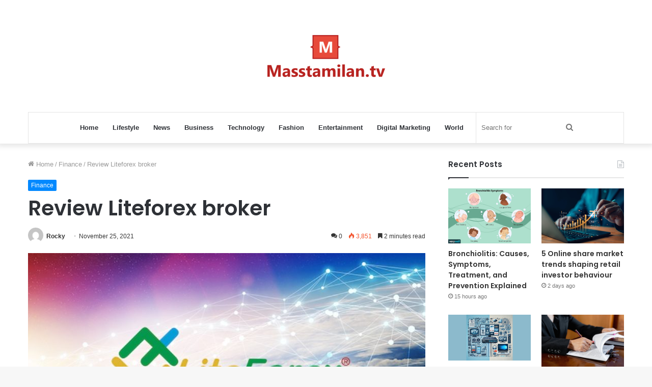

--- FILE ---
content_type: text/html; charset=UTF-8
request_url: https://masstamilan.tv/wp-admin/admin-ajax.php?postviews_id=19375&action=tie_postviews&_=1768972296181
body_size: -302
content:
<span class="tie-icon-fire" aria-hidden="true"></span> 3,851</span>